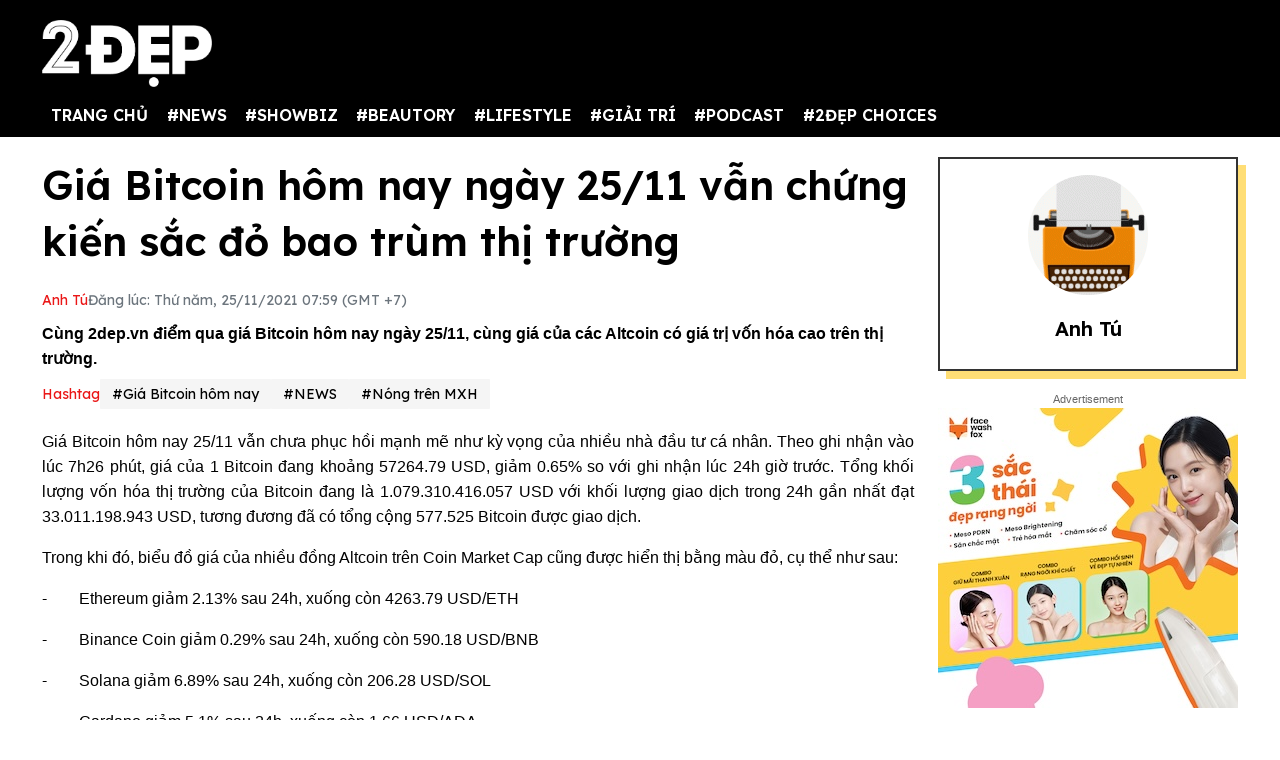

--- FILE ---
content_type: text/html; charset=UTF-8
request_url: https://2dep.vn/gia-bitcoin-hom-nay-ngay-25-11-01130205.html
body_size: 14205
content:
<!DOCTYPE html>
<html lang="vi" xmlns="http://www.w3.org/1999/xhtml">
<head prefix="og: http://ogp.me/ns# fb: http://ogp.me/ns/fb# article: http://ogp.me/ns/article#">
<meta charset="utf-8"/>
<meta http-equiv="Content-Type" content="text/html; charset=utf-8" />
<meta http-equiv="x-ua-compatible" content="ie=edge" />
<meta http-equiv="content-language" itemprop="inLanguage" content="vi"/>
<title>Giá Bitcoin hôm nay ngày 25/11 - Giá Bitcoin USD, ETH</title>
<meta name="robots" content="max-image-preview:large,index,follow,all" />
<meta name="GOOGLEBOT" content="max-image-preview:large,index,follow,all" />
<meta name="viewport" content="width=device-width,initial-scale=1,shrink-to-fit=no">
<meta name="language" content="vietnamese" />
<meta name="copyright" content="Copyright © 2020 by 2dep.vn" />
<meta name="description" content="gia-bitcoin-hom-nay-ngay-25-11" />
<meta name="keywords" content="Giá bitcoin hôm nay ngày 25/11, Giá Altcoin" />
<meta name="news_keywords" content="Giá bitcoin hôm nay ngày 25/11, Giá Altcoin" />
<meta name="theme-color" content="#000">
<meta property="og:site_name" content="2dep.vn" />
<meta property="og:type" content="article" />
<meta property="og:locale" content="vi_VN" />
<meta property="og:title" itemprop="name" content="Giá Bitcoin hôm nay ngày 25/11 vẫn chứng kiến sắc đỏ bao trùm thị trường" />
<meta property="og:url" itemprop="url" content="https://2dep.vn/gia-bitcoin-hom-nay-ngay-25-11-01130205.html" />
<meta property="og:description" content="gia-bitcoin-hom-nay-ngay-25-11" />
<meta property="og:image" itemprop="thumbnailUrl" content="https://media.2dep.vn/upload/anhtu/2021/11/25/gia-bitcoin-hom-nay-ngay-25-11-van-chung-kien-sac-do-bao-trum-thi-truong-social-1637800785.jpg" />
<meta property="og:image:width" content="1200" />
<meta property="og:image:height" content="630" />
<link rel="canonical" href="https://2dep.vn/gia-bitcoin-hom-nay-ngay-25-11-01130205.html" />
<link rel="amphtml" href="https://2dep.vn/amp/gia-bitcoin-hom-nay-ngay-25-11-01130205.html" />
<link rel="shortcut icon" href="https://2dep.vn/favicon.ico" type="image/x-icon">
<link href="https://2dep.vn/apple-touch-icon.png" rel="apple-touch-icon" type="image/png"/>
<link href="https://2dep.vn/res2022/static/css/style.css?20230814v2" rel="stylesheet">
<link href="https://2dep.vn/res2022/static/css/mobile.css?20230814v2" rel="stylesheet">
<link href="https://2dep.vn/res2022/static/css/custom.css?20230830v11" rel="stylesheet">
<meta name="author" content="Anh Tú" />
<script type="application/ld+json">
    {
        "@context": "http://schema.org",
        "@type": "NewsArticle",
        "mainEntityOfPage":{ "@type":"WebPage", "@id":"https://2dep.vn/gia-bitcoin-hom-nay-ngay-25-11-01130205.html" },
        "headline": "Giá Bitcoin hôm nay ngày 25/11 - Giá Bitcoin USD, ETH",
        "description": "gia-bitcoin-hom-nay-ngay-25-11",
        "datePublished": "2021-11-25T07:59:00+07:00",
        "dateModified": "2021-11-25T09:18:12+07:00",
        "author": {
            "@type": "Person",
            "name": "Anh Tú",
            "url": "https://2dep.vn/auth/anh-tu-123.html"
        },
        "publisher": {
            "@type": "Organization",
            "name": "2ĐẸP",
            "logo":{ "@type":"ImageObject", "url":"https://2dep.vn/logo2dep.png", "width":500, "height":112 }
        },
        "image": {
            "@type": "ImageObject",
            "url": "https://media.2dep.vn/upload/anhtu/2021/11/25/gia-bitcoin-hom-nay-ngay-25-11-van-chung-kien-sac-do-bao-trum-thi-truong-1-1637800785.jpg",
            "width": 1200,
            "height": 630
        }
    }
</script>
<script type="application/ld+json">
    {
    "@context": "http://schema.org",
    "@type": "BreadcrumbList",
    "itemListElement":
    [
        {
            "@type": "ListItem",
            "position": 1,
            "item":
            {
              "@id": "https://2dep.vn",
              "name": "Trang chủ"
            }
        },
        {
            "@type": "ListItem",
            "position": 2,
            "item":
            {
              "@id": "https://2dep.vn/song.html",
              "name": "NEWS"
            }
        },
        {
            "@type": "ListItem",
            "position": 3,
            "item":
            {
              "@id": "https://2dep.vn/nhip-dap-cuoc-song.html",
              "name": "Nóng trên MXH"
            }
        }

    ]
    }
</script>
<script type="application/ld+json">
    {
        "@context" : "http://schema.org",
        "@type" : "Organization",
        "name" : "2ĐẸP",
        "url" : "https://2dep.vn",
        "logo":{ "@type":"ImageObject", "url":"https://2dep.vn/logo2dep.png", "width":500, "height":112 }
    }
</script>
<script type="application/ld+json">
{
    "@context" : "http://schema.org",
    "@type" : "WebSite",
    "name" : "2ĐẸP",
    "alternateName" : "Tin tức tổng hợp 24h - Cập nhật tin hot tin online mỗi ngày về thời trang, giải trí, cuộc sống trên 2ĐẸP.",
    "url" : "https://2dep.vn"}
</script>
<script type="application/ld+json">
{
    "@context": "http://schema.org",
    "@type": "Person",
    "name": "2ĐẸP",
    "url": "https://2dep.vn",
    "sameAs": [
        "https://www.facebook.com/2depmagazine",
        "https://twitter.com/2depofficial",
        "https://www.youtube.com/channel/UCr1UgLp_1DaSScAQTO0rinQ"
    ]}
</script>

<meta property="dable:item_id" content="130205">
<meta property="dable:author" content="Anh Tú" />
<meta property="article:section" content="Nóng trên MXH">

    <meta property="article:section2" content="NEWS">

    <link rel="amphtml" href="https://2dep.vn/amp/gia-bitcoin-hom-nay-ngay-25-11-01130205.html" />

<meta property="article:published_time" content="2021-11-25T07:59:00+07:00">
<script async src="https://pagead2.googlesyndication.com/pagead/js/adsbygoogle.js?client=ca-pub-6820740418875472"  crossorigin="anonymous"></script>

<meta name="theme-color" content="#EA1717">
<!-- Global site tag (gtag.js) - Google Analytics -->
<script async src="https://www.googletagmanager.com/gtag/js?id=UA-178761259-1"></script>
<script >
  window.dataLayer = window.dataLayer || [];
  function gtag(){dataLayer.push(arguments);}
  gtag('js', new Date());

  gtag('config', 'UA-178761259-1');
</script>
<!-- Global site tag (gtag.js) - Google Analytics -->
<script async src="https://www.googletagmanager.com/gtag/js?id=G-2C0WJEVB6K"></script>
<script>
  window.dataLayer = window.dataLayer || [];
  function gtag(){dataLayer.push(arguments);}
  gtag('js', new Date());

  gtag('config', 'G-2C0WJEVB6K');
</script>
 <!-- Yandex -->
<meta name="yandex-verification" content="c8c3397c7022a774" />
<meta name="viewport" content="width=device-width, initial-scale=1.0, user-scalable=yes" />
<meta name="facebook-domain-verification" content="rnwiwh62xno3drlhgczr6s3t8ok5ld" />
<meta name="revisit-after" content="1 days"/>

<script async src="https://cdn.unibotscdn.com/ubplayer/player.js"></script>
<meta property="fb:pages" content="198518663634736" />
<meta property="fb:pages" content="115097024532405" />
<meta name="author" content="2Dep.vn" />
<script async data-id="101415840" src="//static.getclicky.com/js"></script>

<!-- Google Tag Manager -->
<script>(function(w,d,s,l,i){w[l]=w[l]||[];w[l].push({'gtm.start':
new Date().getTime(),event:'gtm.js'});var f=d.getElementsByTagName(s)[0],
j=d.createElement(s),dl=l!='dataLayer'?'&l='+l:'';j.async=true;j.src=
'https://www.googletagmanager.com/gtm.js?id='+i+dl;f.parentNode.insertBefore(j,f);
})(window,document,'script','dataLayer','GTM-NZBW3THM');</script>
<!-- End Google Tag Manager -->

<!-- Google Tag Manager (noscript) -->
<noscript><iframe src="https://www.googletagmanager.com/ns.html?id=GTM-NZBW3THM"
height="0" width="0" style="display:none;visibility:hidden"></iframe></noscript>
<!-- End Google Tag Manager (noscript) --><script>
  var arfAsync = arfAsync || [];
</script>
<script id="arf-core-js" onerror="window.admerrorload=true;" src="//media1.admicro.vn/cms/Arf.min.js" async></script>
</head>
<body>
<div class="header-top" style="margin-bottom: 0;">
    <header class="container header">
        <div class="menutop logo-box">
            <a class="mobile-menu-btn" href="https://2dep.vn/xu-huong.html"><img class="d-block" src="https://2dep.vn/res2022/static/images/trending-up.svg" alt="menu-icon" width="20px" height="20px"></a>
                        <a href="https://2dep.vn" class="hide-on-mobile"><img src="https://2dep.vn/res2022/static/images/logo-white.png" alt="Mạng xã hội 2Đẹp" title="Mạng xã hội 2Đẹp" class="logo hide-on-mobile" width="170"></a>
            <a href="https://2dep.vn"><img src="https://2dep.vn/res2022/static/images/logo-white.png" alt="Mạng xã hội 2Đẹp" title="Mạng xã hội 2Đẹp" class="logo logo-mobile" width="72" height="28"></a>
                        <button class="mobile-menu-btn" id="toggleMenu">
                <img class="d-block" src="https://2dep.vn/res2022/static/images/icons/open-menu.svg" alt="menu-icon" width="20px" height="20px">
            </button>
        </div>
    </header>
</div>
<div class="header-top header-top-2">
    <header class="container header">
        <div class="d-flex justify-content-between mobile-menu" id="mobileMenu">
            <div class="menu category">
                <a href="https://2dep.vn">TRANG CHỦ</a>
                                <div class="dropdown-parent">
                    <a href="https://2dep.vn/song.html">#NEWS</a>
                                        <div class="dropdown-content">
                                                <a class="dropdown-item nav-link" href="https://2dep.vn/nhip-dap-cuoc-song.html">Nóng trên MXH</a>
                                                <a class="dropdown-item nav-link" href="https://2dep.vn/tin-tieu-diem.html">Tin tiêu điểm</a>
                                            </div>
                                    </div>
                                <div class="dropdown-parent">
                    <a href="https://2dep.vn/showbiz.html">#SHOWBIZ</a>
                                        <div class="dropdown-content">
                                                <a class="dropdown-item nav-link" href="https://2dep.vn/celebrity.html">Celebrity</a>
                                                <a class="dropdown-item nav-link" href="https://2dep.vn/giai-tri.html">Nhật ký showbiz</a>
                                            </div>
                                    </div>
                                <div class="dropdown-parent">
                    <a href="https://2dep.vn/gu-dep.html">#BEAUTORY</a>
                                        <div class="dropdown-content">
                                                <a class="dropdown-item nav-link" href="https://2dep.vn/make-up-skincare.html">Chăm da họa mặt</a>
                                                <a class="dropdown-item nav-link" href="https://2dep.vn/dep.html">Độ dáng</a>
                                                <a class="dropdown-item nav-link" href="https://2dep.vn/toc.html">Tóc</a>
                                                <a class="dropdown-item nav-link" href="https://2dep.vn/thoi-trang.html">Thời trang</a>
                                                <a class="dropdown-item nav-link" href="https://2dep.vn/beauty-by-season.html">Beauty by season</a>
                                            </div>
                                    </div>
                                <div class="dropdown-parent">
                    <a href="https://2dep.vn/lifestyle.html">#LIFESTYLE</a>
                                        <div class="dropdown-content">
                                                <a class="dropdown-item nav-link" href="https://2dep.vn/nha-hay.html">Sống đẹp sống nhàn</a>
                                                <a class="dropdown-item nav-link" href="https://2dep.vn/nguoi-sanh-an.html">Ăn sung uống sướng</a>
                                                <a class="dropdown-item nav-link" href="https://2dep.vn/du-lich-va-kham-pha.html">Du lịch và khám phá</a>
                                                <a class="dropdown-item nav-link" href="https://2dep.vn/tra-chieu-cung-2-dep.html">Trà chiều cùng 2 Đẹp</a>
                                                <a class="dropdown-item nav-link" href="https://2dep.vn/trang-tri-nha-cua.html">Trang trí nhà cửa</a>
                                                <a class="dropdown-item nav-link" href="https://2dep.vn/tam-su.html">Tâm sự</a>
                                            </div>
                                    </div>
                                <div class="dropdown-parent">
                    <a href="https://2dep.vn/giai-tri.html">#GIẢI TRÍ</a>
                                        <div class="dropdown-content">
                                                <a class="dropdown-item nav-link" href="https://2dep.vn/am-nhac.html">Âm nhạc</a>
                                                <a class="dropdown-item nav-link" href="https://2dep.vn/phim.html">Phim</a>
                                                <a class="dropdown-item nav-link" href="https://2dep.vn/nghe-thuat.html">Nghệ thuật</a>
                                            </div>
                                    </div>
                                <div class="dropdown-parent">
                    <a href="https://2dep.vn/podcast.html">#PODCAST</a>
                                        <div class="dropdown-content">
                                                <a class="dropdown-item nav-link" href="https://2dep.vn/interview.html">Interview</a>
                                                <a class="dropdown-item nav-link" href="https://2dep.vn/video.html">Video</a>
                                            </div>
                                    </div>
                                <div class="dropdown-parent">
                    <a href="https://2dep.vn/thuong-hieu.html">#2ĐẸP CHOICES</a>
                                        <div class="dropdown-content">
                                                <a class="dropdown-item nav-link" href="https://2dep.vn/2dep-pick.html">2Đẹp pick</a>
                                                <a class="dropdown-item nav-link" href="https://2dep.vn/best-beauty-buy.html">Best beauty buy</a>
                                            </div>
                                    </div>
                                <!--<a href="https://2dep.vn/xu-huong.html">Trending</a>-->
            </div>

            <div id="member-area"></div>
        </div>
    </header>
</div>
<div class="ads-position ads-header text-center" data-device="desktop" style="max-height:250px;"></div>
<div class="ads-position ads-header text-center" data-device="mobile" style="max-width:100%; min-height:125px;"></div>
<section class="container page-main">
    <div class="row mt row-modify">
        <div class="col-9">
            <h1 class="text-title text-title-lg mb">Giá Bitcoin hôm nay ngày 25/11 vẫn chứng kiến sắc đỏ bao trùm thị trường</h1>
            <div class="dep-list dep-list-post mb-1">
                                <a href="https://2dep.vn/auth/anh-tu-123.html" data-author="Anh Tu" data-user_id="123" class="text-primary">
                    Anh Tú                </a>
                <span class="text-muted">Đăng lúc: Thứ năm, 25/11/2021 07:59 (GMT +7)</span>
            </div>
            <div class="text-sapo">Cùng 2dep.vn điểm qua giá Bitcoin hôm nay ngày 25/11, cùng giá của các Altcoin có giá trị vốn hóa cao trên thị trường.</div>
                        <div class="ads-position ads-sapo text-center mb mt" data-device="mobile"></div>
                                    <div class="dep-list dep-list-post mb">
                <span class="text-primary">Hashtag</span>
                                    <a href="https://2dep.vn/gia-bitcoin-hom-nay-e988.html" class="tag">#Giá Bitcoin hôm nay</a>
                                <a href="https://2dep.vn/song.html" class="tag">#NEWS</a>                <a href="https://2dep.vn/nhip-dap-cuoc-song.html" class="tag">#Nóng trên MXH</a>
            </div>
                                    <div class="ads-position ads-sapo text-center" data-device="desktop"></div>
                                    <div class="wysiwyg-content" id="content_detail">
                <p style="text-align: justify;">Giá Bitcoin hôm nay 25/11 vẫn chưa phục hồi mạnh mẽ như kỳ vọng của nhiều nhà đầu tư cá nhân. Theo ghi nhận vào lúc 7h26 phút, giá của 1 Bitcoin đang khoảng 57264.79 USD, giảm 0.65% so với ghi nhận lúc 24h giờ trước. Tổng khối lượng vốn hóa thị trường của Bitcoin đang là 1.079.310.416.057 USD với khối lượng giao dịch trong 24h gần nhất đạt 33.011.198.943 USD, tương đương đã có tổng cộng 577.525 Bitcoin được giao dịch.</p>  <p style="text-align: justify;">Trong khi đó, biểu đồ giá của nhiều đồng Altcoin trên Coin Market Cap cũng được hiển thị bằng màu đỏ, cụ thể như sau:</p>  <p style="text-align: justify;">-        Ethereum giảm 2.13% sau 24h, xuống còn 4263.79 USD/ETH</p>  <p style="text-align: justify;">-        Binance Coin giảm 0.29% sau 24h, xuống còn 590.18 USD/BNB</p>  <p style="text-align: justify;">-        Solana giảm 6.89% sau 24h, xuống còn 206.28 USD/SOL</p>  <p style="text-align: justify;">-        Cardano giảm 5.1% sau 24h, xuống còn 1.66 USD/ADA</p>  <p style="text-align: justify;">-        XRP giảm 3.69% sau 24h, xuống còn 1.03 USD/XRP</p>  <p style="text-align: justify;">-        Polkadot giảm 6.33% sau 24h, xuống còn 38.2 USD/DOT</p>  <figure class="expNoEdit" style="width: 100%; aspect-ratio: 2.12"><img loading="lazy" class="lazy_off" src="https://media.2dep.vn/upload/anhtu/2021/11/25/gia-bitcoin-hom-nay-25-11-van-chung-kien-sac-do-bao-trum-thi-truong-1637800430-1.jpg" alt="Giá Bitcoin hôm nay 25/11 vẫn chứng kiến sắc đỏ bao trùm thị trường " title="gia bitcoin hom nay 25 11 van chung kien sac do bao trum thi truong" width="1797" height="847" />  <figcaption>Giá Bitcoin hôm nay 25/11 vẫn chứng kiến sắc đỏ bao trùm thị trường </figcaption>  </figure><div class="ads-position ads-inpage text-center mt mb" data-device="desktop"></div><div class="ads-position ads-inpage text-center mt mb" data-device="mobile"></div>  <p style="text-align: justify;">-        Dogecoin giảm 4.95% sau 24h,  xuống còn 0.2149 USD/DOGE</p>  <p style="text-align: justify;">-        Avalanche giảm 6.19% sau 24h, xuống còn 115.04 USD/AVAX</p>  <p style="text-align: justify;">-        SHIBA INU giảm 10.40% sau 24h,  xuống còn 0.00003815 USD/SHIB</p>  <p style="text-align: justify;">-        Crypto.com Coin giảm 0.50% sau 24h, xuống còn 0.8886 USD/CRO</p>  <p style="text-align: justify;">-        Terra giảm 9.56% sau 24h, xuống còn 38.74 USD/LUNA</p>  <p style="text-align: justify;">-        Litecoin giảm 2.24% sau 24h, xuống còn 211.62 USD/LTC</p>  <figure class="expNoEdit" style="width: 100%; aspect-ratio: 2.27"><img loading="lazy" class="lazy_off" src="https://media.2dep.vn/upload/anhtu/2021/11/25/gia-bitcoin-hom-nay-25-11-van-chung-kien-sac-do-bao-trum-thi-truong-1637800513-1.jpg" alt="Giá Bitcoin hôm nay ngày 25/11 vẫn chứng kiến sắc đỏ bao trùm thị trường - Ảnh 2" title="gia bitcoin hom nay ngay 25 11 van chung kien sac do bao trum thi truong anh 2" width="1793" height="791" />  <figcaption></figcaption>  </figure>  <p style="text-align: justify;">Như vậy trong số 15 Altcoin có giá trị vốn hóa cao nhất thị trường tiền mã hóa, mức giảm giá Altcoin lớn nhất thuộc về SHIBA INU, còn mức giảm giá Altcoin nhỏ nhất thuộc về Binance Coin.</p>            </div>
                        <div class="ads-position ads-bottom-1 text-center mb mt" data-device="mobile"></div>
                                    <div class="action mb mt">
                                
                <div class="fb-share-button" style="background: #1877F2;padding: 9px 5px 10px 9px;display: inline-block;" data-href="https://2dep.vn/gia-bitcoin-hom-nay-ngay-25-11-01130205.html" data-layout="button_count" data-size="large" data-lazy="true"><a href="javascript:;" class="fb-xfbml-parse-ignore" style="color: #fff;font-weight: 500;padding: 0 10px;font-size: 17px;"><svg fill="#ffffff" xmlns="http://www.w3.org/2000/svg" viewBox="0 0 50 50" width="35px" height="35px" style="float: left;margin-top: -4px;margin-bottom: -4px;"><title>Facebook</title><path d="M41,4H9C6.24,4,4,6.24,4,9v32c0,2.76,2.24,5,5,5h32c2.76,0,5-2.24,5-5V9C46,6.24,43.76,4,41,4z M37,19h-2c-2.14,0-3,0.5-3,2 v3h5l-1,5h-4v15h-5V29h-4v-5h4v-3c0-4,2-7,6-7c2.9,0,4,1,4,1V19z"></path></svg> Chia sẻ</a></div>
                <script>
                document.querySelector(".fb-share-button").addEventListener("click", function(event) {
                    event.preventDefault();
                    const link = 'https://www.facebook.com/sharer/sharer.php?u=' + encodeURIComponent("https://2dep.vn/gia-bitcoin-hom-nay-ngay-25-11-01130205.html");
                    window.open(link, '_blank', 'location=yes,height=570,width=520,scrollbars=yes,status=yes');
                });
                </script>
                <div class="sharezalo btnZalo zalo-share-button" data-href="https://2dep.vn/gia-bitcoin-hom-nay-ngay-25-11-01130205.html" data-oaid="3089992609362963104" data-layout="icon-text" data-customize="true" style="display: inline-block;vertical-align: middle;padding: 1px 5px 0;">
                    <a href="javascript:;" class="btn-zalo" onclick="return false;" title="Chia sẻ Zalo">
                        <img src="https://2dep.vn/res2022/static/images/icons/zalo.svg" width="47px" height="47px" alt="Share Zalo">
                    </a>
                </div>
                <a class="btn btn-copy btn-primary" id="copylinkshare" href="javascript:;" onclick="copyURL('https://2dep.vn/cach-lam-dua-gia-ngon-ma-nhanh-de-de-co-them-mon-phu-hap-dan-dua-com-mua-he-01142942.html'); return false;" title="Copy URL">Copy URL</a>
            </div>
                        <div class="dep-box mb mobile-visible">
                <div class="avatar ratio ratio-1by1 mb">
                    <img class="ratio-item" src="https://media.2dep.vn/resize_120x120/upload/quyendo/2022/05/26/anhtu1653552515.png" alt="avatar">
                </div>
                <h5 class="text-title mb-1"><a href="https://2dep.vn/auth/anh-tu-123.html">
                    Anh Tú                </a></h5>
            </div>
            
                                                <div class="ads-position ads-bottom-1 text-center" data-device="desktop"></div>
                        <section id="comments" class="mb mt">
                <h4 class="text-title"><span>Bình luận</span></h4>
                <div class="comment-box">
                    <div class="cmex" data-id="130205" data-numposts="4"></div>
                </div>
            </section>

            
                        <h2 class="text-title mb">Chủ đề mới trên 2Đẹp</h2>
            <div class="row">
                                <div class="col-4 mb-2">
                    <article class="card">
                        <a href="https://2dep.vn/review-tiem-bap-karisma-chi-phi-bao-nhieu-dia-chi-nao-duoc-danh-gia-tot-01146615.html">
                            <div class="ratio ratio-5by3 ">
                                <img class="ratio-item lazy" loading="lazy" src="https://2dep.vn/res2022/static/images/pixel.png" data-src="https://media.2dep.vn/resize_313x188/upload/hang/2026/01/22/review-tiem-bap-karisma-chi-phi-bao-nhieu-dia-chi-nao-duoc-danh-gia-tot-1-1769074820.jpg" alt="Review tiêm BAP Karisma: Chi phí bao nhiêu, địa chỉ nào được đánh giá tốt?">
                            </div>
                        </a>
                        <div class="card-body">
                            <span class="text-category">Nhi Nguyen</span>
                            <h3 class="text-title">
                                <a href="https://2dep.vn/review-tiem-bap-karisma-chi-phi-bao-nhieu-dia-chi-nao-duoc-danh-gia-tot-01146615.html" class="text-reset">Review tiêm BAP Karisma: Chi phí bao nhiêu, địa chỉ nào được đánh giá tốt?</a>
                            </h3>
                        </div>
                    </article>
                </div>
                                <div class="col-4 mb-2">
                    <article class="card">
                        <a href="https://2dep.vn/face-wash-fox-chuoi-spa-lam-dep-lon-nhat-viet-nam-voi-hon-50-cua-hang-01146607.html">
                            <div class="ratio ratio-5by3 ">
                                <img class="ratio-item lazy" loading="lazy" src="https://2dep.vn/res2022/static/images/pixel.png" data-src="https://media.2dep.vn/resize_313x188/upload/steven/2025/08/29/face-wash-fox-chuoi-spa-lam-dep-lon-nhat-viet-nam-voi-hon-50-cua-hang-1-1756450229.jpg" alt="Face Wash Fox – Chuỗi spa làm đẹp lớn nhất Việt Nam với hơn 50 cửa hàng">
                            </div>
                        </a>
                        <div class="card-body">
                            <span class="text-category">Fox</span>
                            <h3 class="text-title">
                                <a href="https://2dep.vn/face-wash-fox-chuoi-spa-lam-dep-lon-nhat-viet-nam-voi-hon-50-cua-hang-01146607.html" class="text-reset">Face Wash Fox – Chuỗi spa làm đẹp lớn nhất Việt Nam với hơn 50 cửa hàng</a>
                            </h3>
                        </div>
                    </article>
                </div>
                                <div class="col-4 mb-2">
                    <article class="card">
                        <a href="https://2dep.vn/doanh-nghiep-nen-chon-goi-google-workspace-nao-tu-van-chuyen-sau-tu-adtimi-01146596.html">
                            <div class="ratio ratio-5by3 ">
                                <img class="ratio-item lazy" loading="lazy" src="https://2dep.vn/res2022/static/images/pixel.png" data-src="https://media.2dep.vn/resize_313x188/upload/hang/2025/05/22/doanh-nghiep-nen-chon-goi-google-workspace-nao-tu-van-chuyen-sau-tu-adtimin-1-1747909173.jpg" alt="Doanh nghiệp nên chọn gói Google Workspace nào? Tư vấn chuyên sâu từ Adtimin">
                            </div>
                        </a>
                        <div class="card-body">
                            <span class="text-category">Nhi Nguyen</span>
                            <h3 class="text-title">
                                <a href="https://2dep.vn/doanh-nghiep-nen-chon-goi-google-workspace-nao-tu-van-chuyen-sau-tu-adtimi-01146596.html" class="text-reset">Doanh nghiệp nên chọn gói Google Workspace nào? Tư vấn chuyên sâu từ Adtimin</a>
                            </h3>
                        </div>
                    </article>
                </div>
                                <div class="col-4 mb-2">
                    <article class="card">
                        <a href="https://2dep.vn/phuong-phap-dieu-tri-bong-mat-quang-tham-hieu-qua-tu-chuyen-gia-01146595.html">
                            <div class="ratio ratio-5by3 ">
                                <img class="ratio-item lazy" loading="lazy" src="https://2dep.vn/res2022/static/images/pixel.png" data-src="https://media.2dep.vn/resize_313x188/upload/hang/2025/03/28/phuong-phap-dieu-tri-bong-mat-quang-tham-hieu-qua-tu-chuyen-gia-1-1743145528.jpg" alt="Phương pháp điều trị bọng mắt, quầng thâm hiệu quả từ chuyên gia ">
                            </div>
                        </a>
                        <div class="card-body">
                            <span class="text-category">Nhi Nguyen</span>
                            <h3 class="text-title">
                                <a href="https://2dep.vn/phuong-phap-dieu-tri-bong-mat-quang-tham-hieu-qua-tu-chuyen-gia-01146595.html" class="text-reset">Phương pháp điều trị bọng mắt, quầng thâm hiệu quả từ chuyên gia </a>
                            </h3>
                        </div>
                    </article>
                </div>
                                <div class="col-4 mb-2">
                    <article class="card">
                        <a href="https://2dep.vn/miss-earth-vietnam-ceo-vo-thi-ngoc-dung-nguon-cam-hung-cho-phu-nu-01146594.html">
                            <div class="ratio ratio-5by3 ">
                                <img class="ratio-item lazy" loading="lazy" src="https://2dep.vn/res2022/static/images/pixel.png" data-src="https://media.2dep.vn/resize_313x188/upload/hang/2025/03/26/miss-earth-vietnam-ceo-vo-thi-ngoc-dung-nguon-cam-hung-cho-phu-nu-yeu-the-thao-1-1742959959.jpg" alt="Miss Earth Vietnam & CEO Võ Thị Ngọc Dung: Nguồn Cảm Hứng Cho Phụ Nữ Yêu Thể Thao">
                            </div>
                        </a>
                        <div class="card-body">
                            <span class="text-category">Nhi Nguyen</span>
                            <h3 class="text-title">
                                <a href="https://2dep.vn/miss-earth-vietnam-ceo-vo-thi-ngoc-dung-nguon-cam-hung-cho-phu-nu-01146594.html" class="text-reset">Miss Earth Vietnam & CEO Võ Thị Ngọc Dung: Nguồn Cảm Hứng Cho Phụ Nữ Yêu Thể Thao</a>
                            </h3>
                        </div>
                    </article>
                </div>
                                <div class="col-4 mb-2">
                    <article class="card">
                        <a href="https://2dep.vn/bk8-news-la-nha-tai-tro-moi-cua-doi-dua-xe-gresini-racing-motogp-01146593.html">
                            <div class="ratio ratio-5by3 ">
                                <img class="ratio-item lazy" loading="lazy" src="https://2dep.vn/res2022/static/images/pixel.png" data-src="https://media.2dep.vn/resize_313x188/upload/hang/2025/03/12/bk8-news-la-nha-tai-tro-moi-cua-doi-dua-xe-gresini-racing-motogp-trong-2-mua-giai-2025-va-2026-1-1741797182.jpg" alt="BK8 News là nhà tài trợ mới của Đội đua xe Gresini Racing MotoGP trong 2 mùa giải 2025 và 2026">
                            </div>
                        </a>
                        <div class="card-body">
                            <span class="text-category">Nhi Nguyen</span>
                            <h3 class="text-title">
                                <a href="https://2dep.vn/bk8-news-la-nha-tai-tro-moi-cua-doi-dua-xe-gresini-racing-motogp-01146593.html" class="text-reset">BK8 News là nhà tài trợ mới của Đội đua xe Gresini Racing MotoGP trong 2 mùa giải 2025 và 2026</a>
                            </h3>
                        </div>
                    </article>
                </div>
                                <div class="col-4 mb-2">
                    <article class="card">
                        <a href="https://2dep.vn/discover-the-allure-of-unique-white-outfits-women-adore-01146591.html">
                            <div class="ratio ratio-5by3 ">
                                <img class="ratio-item lazy" loading="lazy" src="https://2dep.vn/res2022/static/images/pixel.png" data-src="https://media.2dep.vn/resize_313x188//upload/system/2025/02/28/mha65pue4kki4aonouk0qexksxnhpesikrsm7qsh-145004.jpg" alt="Discover the Allure of Unique White Outfits Women Adore">
                            </div>
                        </a>
                        <div class="card-body">
                            <span class="text-category">2Đẹp</span>
                            <h3 class="text-title">
                                <a href="https://2dep.vn/discover-the-allure-of-unique-white-outfits-women-adore-01146591.html" class="text-reset">Discover the Allure of Unique White Outfits Women Adore</a>
                            </h3>
                        </div>
                    </article>
                </div>
                                <div class="col-4 mb-2">
                    <article class="card">
                        <a href="https://2dep.vn/bo-suu-tap-vong-bac-nam-an-tuong-tao-dau-an-ca-nhan-01146590.html">
                            <div class="ratio ratio-5by3 ">
                                <img class="ratio-item lazy" loading="lazy" src="https://2dep.vn/res2022/static/images/pixel.png" data-src="https://media.2dep.vn/resize_313x188/upload/hang/2025/01/16/bo-suu-tap-vong-bac-nam-an-tuong-tao-dau-an-ca-nhan-1-1737037412.jpg" alt="Bộ Sưu Tập Vòng Bạc Nam Ấn Tượng, Tạo Dấu Ấn Cá Nhân">
                            </div>
                        </a>
                        <div class="card-body">
                            <span class="text-category">vuthive</span>
                            <h3 class="text-title">
                                <a href="https://2dep.vn/bo-suu-tap-vong-bac-nam-an-tuong-tao-dau-an-ca-nhan-01146590.html" class="text-reset">Bộ Sưu Tập Vòng Bạc Nam Ấn Tượng, Tạo Dấu Ấn Cá Nhân</a>
                            </h3>
                        </div>
                    </article>
                </div>
                                <div class="col-4 mb-2">
                    <article class="card">
                        <a href="https://2dep.vn/hanh-trinh-kham-pha-ve-dep-tiem-an-cua-viet-nam-01146587.html">
                            <div class="ratio ratio-5by3 ">
                                <img class="ratio-item lazy" loading="lazy" src="https://2dep.vn/res2022/static/images/pixel.png" data-src="https://media.2dep.vn/resize_313x188//upload/system/2024/12/11/post17338987057-134003.jpg" alt="Hành trình khám phá vẻ đẹp tiềm ẩn của Việt Nam">
                            </div>
                        </a>
                        <div class="card-body">
                            <span class="text-category">2Đẹp</span>
                            <h3 class="text-title">
                                <a href="https://2dep.vn/hanh-trinh-kham-pha-ve-dep-tiem-an-cua-viet-nam-01146587.html" class="text-reset">Hành trình khám phá vẻ đẹp tiềm ẩn của Việt Nam</a>
                            </h3>
                        </div>
                    </article>
                </div>
                            </div>
                    </div>

        <div class="col-3">
                        <div class="dep-box mb hide-on-mobile">
                <div class="avatar ratio ratio-1by1 mb">
                    <img class="ratio-item" src="https://media.2dep.vn/resize_120x120/upload/quyendo/2022/05/26/anhtu1653552515.png" alt="avatar">
                </div>
                <h5 class="text-title mb-1"><a href="https://2dep.vn/auth/anh-tu-123.html">Anh Tú</a></h5>
            </div>
                                    <div class="ads-position ads-right-1 text-center" data-device="desktop"></div>
                                    <h2 class="text-title text-title-heading mb mt">News feed</h2>
            <div class="list-post">
                                <article class="card mb">
                    <a href="https://2dep.vn/nice-bag-dia-chi-cung-cap-giay-lv-chat-luong-cao-uy-tin-01146532.html">
                        <div class="ratio ratio-5by3 ">
                            <img class="ratio-item lazy" loading="lazy" src="https://2dep.vn/res2022/static/images/pixel.png" data-src="https://media.2dep.vn/resize_313x188/upload/hang/2024/11/14/nice-bag-dia-chi-cung-cap-giay-lv-chat-luong-cao-uy-tin-1-1731559998.jpg" alt="Nice bag - Địa chỉ cung cấp giày lv chất lượng cao, uy tín ">
                        </div>
                    </a>
                    <div class="card-body">
                        <a href="https://2dep.vn/song.html" class="text-category">#NEWS</a>
                        <h3 class="text-title">
                            <a href="https://2dep.vn/nice-bag-dia-chi-cung-cap-giay-lv-chat-luong-cao-uy-tin-01146532.html" class="text-reset">Nice bag - Địa chỉ cung cấp giày lv chất lượng cao, uy tín </a>
                        </h3>
                    </div>
                </article>
                                <article class="card mb">
                    <a href="https://2dep.vn/bi-quyet-chon-dia-chi-ban-sim-so-dep-online-uy-tin-de-khong-tien-mat-tat-mang-01146503.html">
                        <div class="ratio ratio-5by3 ">
                            <img class="ratio-item lazy" loading="lazy" src="https://2dep.vn/res2022/static/images/pixel.png" data-src="https://media.2dep.vn/resize_313x188/upload/hang/2024/11/01/bi-quyet-chon-dia-chi-ban-sim-so-dep-online-uy-tin-de-khong-tien-mat-tat-mang-1-1730436950.jpg" alt="Bí quyết chọn địa chỉ bán sim số đẹp online uy tín để không 'tiền mất tật mang'">
                        </div>
                    </a>
                    <div class="card-body">
                        <a href="https://2dep.vn/song.html" class="text-category">#NEWS</a>
                        <h3 class="text-title">
                            <a href="https://2dep.vn/bi-quyet-chon-dia-chi-ban-sim-so-dep-online-uy-tin-de-khong-tien-mat-tat-mang-01146503.html" class="text-reset">Bí quyết chọn địa chỉ bán sim số đẹp online uy tín để không "tiền mất tật mang"</a>
                        </h3>
                    </div>
                </article>
                                <article class="card mb">
                    <a href="https://2dep.vn/thanh-draw-len-tieng-dinh-chinh-ve-tran-beef-gan-day-nhat-cua-minh-voi-16-typh-01146090.html">
                        <div class="ratio ratio-5by3 ">
                            <img class="ratio-item lazy" loading="lazy" src="https://2dep.vn/res2022/static/images/pixel.png" data-src="https://media.2dep.vn/resize_313x188/upload/phuongmai/2024/07/10/thanh-draw-len-tieng-dinh-chinh-ve-tran-beef-gan-day-nhat-cua-minh-voi-typh-16-1-1720586787.jpg" alt="THÀNH DRAW LÊN TIẾNG ĐÍNH CHÍNH VỀ TRẬN BEEF GẦN ĐÂY NHẤT CỦA MÌNH VỚI TYPH 16">
                        </div>
                    </a>
                    <div class="card-body">
                        <a href="https://2dep.vn/song.html" class="text-category">#NEWS</a>
                        <h3 class="text-title">
                            <a href="https://2dep.vn/thanh-draw-len-tieng-dinh-chinh-ve-tran-beef-gan-day-nhat-cua-minh-voi-16-typh-01146090.html" class="text-reset">THÀNH DRAW LÊN TIẾNG ĐÍNH CHÍNH VỀ TRẬN BEEF GẦN ĐÂY NHẤT CỦA MÌNH VỚI TYPH 16</a>
                        </h3>
                    </div>
                </article>
                                <article class="card mb">
                    <a href="https://2dep.vn/anh-trai-dai-chien-cuoc-dua-gianh-vi-the-chuong-trinh-hot-hit-nhat-2024-01146086.html">
                        <div class="ratio ratio-5by3 ">
                            <img class="ratio-item lazy" loading="lazy" src="https://2dep.vn/res2022/static/images/pixel.png" data-src="https://media.2dep.vn/resize_313x188/upload/phuongmai/2024/07/06/anh-trai-dai-chien-cuoc-dua-gianh-vi-the-chuong-trinh-hot-hit-nhat-2024-1-1720245424.png" alt="ANH TRAI ĐẠI CHIẾN: CUỘC ĐUA GIÀNH VỊ THẾ CHƯƠNG TRÌNH 'HOT HIT' NHẤT 2024">
                        </div>
                    </a>
                    <div class="card-body">
                        <a href="https://2dep.vn/song.html" class="text-category">#NEWS</a>
                        <h3 class="text-title">
                            <a href="https://2dep.vn/anh-trai-dai-chien-cuoc-dua-gianh-vi-the-chuong-trinh-hot-hit-nhat-2024-01146086.html" class="text-reset">ANH TRAI ĐẠI CHIẾN: CUỘC ĐUA GIÀNH VỊ THẾ CHƯƠNG TRÌNH "HOT HIT" NHẤT 2024</a>
                        </h3>
                    </div>
                </article>
                                <article class="card mb">
                    <a href="https://2dep.vn/tom-tat-toan-bo-su-viec-chau-bui-bi-quay-len-01146078.html">
                        <div class="ratio ratio-5by3 ">
                            <img class="ratio-item lazy" loading="lazy" src="https://2dep.vn/res2022/static/images/pixel.png" data-src="https://media.2dep.vn/resize_313x188/upload/phuongmai/2024/06/26/tom-tat-toan-bo-su-viec-chau-bui-bi-quay-len-1-1719396317.jpg" alt="TÓM TẮT TOÀN BỘ SỰ VIỆC CHÂU BÙI BỊ QUAY LÉN">
                        </div>
                    </a>
                    <div class="card-body">
                        <a href="https://2dep.vn/nhip-dap-cuoc-song.html" class="text-category">#Nóng trên MXH</a>
                        <h3 class="text-title">
                            <a href="https://2dep.vn/tom-tat-toan-bo-su-viec-chau-bui-bi-quay-len-01146078.html" class="text-reset">TÓM TẮT TOÀN BỘ SỰ VIỆC CHÂU BÙI BỊ QUAY LÉN</a>
                        </h3>
                    </div>
                </article>
                            </div>
                                    <div class="ads-position ads-right-2 text-center" data-device="desktop"></div>
                                    <h2 class="text-title text-title-heading mb mt">Recommend</h2>
                        <div class="row row-fixed card-row mt">
                <div class="col-4">
                    <a href="https://2dep.vn/review-tiem-bap-karisma-chi-phi-bao-nhieu-dia-chi-nao-duoc-danh-gia-tot-01146615.html">
                        <div class="ratio ratio-13by10">
                            <img class="ratio-item lazy" loading="lazy" src="https://2dep.vn/res2022/static/images/pixel.png" data-src="https://media.2dep.vn/resize_105x137/upload/hang/2026/01/22/review-tiem-bap-karisma-chi-phi-bao-nhieu-dia-chi-nao-duoc-danh-gia-tot-2-1769074820.jpg" alt="Review tiêm BAP Karisma: Chi phí bao nhiêu, địa chỉ nào được đánh giá tốt?">
                        </div>
                    </a>
                </div>
                <div class="col-8">
                    <div class="card-body card-body-sm">
                        <span class="text-category">Nhi Nguyen</span>
                        <h3 class="text-title text-title-xs">
                            <a href="https://2dep.vn/review-tiem-bap-karisma-chi-phi-bao-nhieu-dia-chi-nao-duoc-danh-gia-tot-01146615.html" class="text-reset">Review tiêm BAP Karisma: Chi phí bao nhiêu, địa chỉ nào được đánh giá tốt?</a>
                        </h3>
                    </div>
                </div>
            </div>
                                    <div class="ads-position ads-right-3 text-center" data-device="desktop"></div>
            <div class="ads-position ads-right-4 text-center" data-device="desktop"></div>
                        
            
<!--TEXTLINK BOX-->
<!--DATA GET FROM TEXTLINK REDIS 104--><!--TEXTLINK BOX-->        </div>
    </div>
</section>
<div class="ads-position ads-footer text-center" data-device="desktop"></div>
<div class="ads-position ads-footer text-center" data-device="mobile" style="height: 102px;"></div>
<div class="footer-bottom">
    <footer class="container footer">
        <div class="row">
            <div class="col-3">
                <div class="logo-box-footer">
                    <img class="lazy" loading="lazy" src="https://2dep.vn/res2022/static/images/pixel.png" data-src="https://2dep.vn/res2022/static/images/logo-white.png" alt="logo" width="170" height="67">
                </div>
            </div>
            <div class="col-5">
                <div class="text-white small">
                    Công ty cổ phần Art App<br>
                    Giấy phép thiết lập MXH số 267/GP-BTTTT, Ký ngày 26/05/2022<br>
                    Địa chỉ Hà Nội: Tầng 04, Tòa nhà Star, Lô D32 KĐT Cầu Giấy, Đường Dương Đình Nghệ, Yên Hòa, Cầu Giấy, Hà Nội.<br>
                    Địa chỉ TP HCM: Lầu 6, số 24 Bạch Đằng, Phường 2, Quận Tân Bình, Thành phố Hồ Chí Minh, Việt Nam<br>
                    Điện thoại: 0868021912<br>
                    Email: <a href="/cdn-cgi/l/email-protection" class="__cf_email__" data-cfemail="e28e8b878c8a87a2d0868792cc948c">[email&#160;protected]</a><br>
                    Người chịu trách nhiệm chính: Nguyễn Xuân Nghĩa <br>
                    © 2Đẹp 2022 . All Rights Reserved.
                </div>
            </div>
            <div class="col-4">
                <p>
                    <a href="https://2dep.vn/thoa-thuan-cung-cap-va-su-dung-dich-vu-mang-xa-hoi-01111298.html" target="_blank">Điều khoản sử dụng</a>
                </p>
                <p>
                    <a href="https://2dep.vn/chinh-sach-bao-mat-01139096.html" target="_blank">Chính sách riêng tư</a>
                </p>
                <p>Kết nối với chúng tôi</p>
                <div class="dep-list">
                    <a href="https://www.facebook.com/2depmagazine" rel="nofollow noopener" target="_blank">
                        <svg fill="#ffffff" xmlns="http://www.w3.org/2000/svg" viewBox="0 0 50 50" width="35px" height="35px">
                            <title>Facebook</title>
                            <path d="M41,4H9C6.24,4,4,6.24,4,9v32c0,2.76,2.24,5,5,5h32c2.76,0,5-2.24,5-5V9C46,6.24,43.76,4,41,4z M37,19h-2c-2.14,0-3,0.5-3,2 v3h5l-1,5h-4v15h-5V29h-4v-5h4v-3c0-4,2-7,6-7c2.9,0,4,1,4,1V19z"></path>
                        </svg>
                    </a>
                    <a href="https://www.tiktok.com/@2dep.official" rel="nofollow noopener" target="_blank">
                        <svg fill="#ffffff" xmlns="http://www.w3.org/2000/svg" viewBox="0 0 50 50" width="35px" height="35px">
                            <title>Tiktok</title>
                            <path d="M41,4H9C6.243,4,4,6.243,4,9v32c0,2.757,2.243,5,5,5h32c2.757,0,5-2.243,5-5V9C46,6.243,43.757,4,41,4z M37.006,22.323 c-0.227,0.021-0.457,0.035-0.69,0.035c-2.623,0-4.928-1.349-6.269-3.388c0,5.349,0,11.435,0,11.537c0,4.709-3.818,8.527-8.527,8.527 s-8.527-3.818-8.527-8.527s3.818-8.527,8.527-8.527c0.178,0,0.352,0.016,0.527,0.027v4.202c-0.175-0.021-0.347-0.053-0.527-0.053 c-2.404,0-4.352,1.948-4.352,4.352s1.948,4.352,4.352,4.352s4.527-1.894,4.527-4.298c0-0.095,0.042-19.594,0.042-19.594h4.016 c0.378,3.591,3.277,6.425,6.901,6.685V22.323z"></path>
                        </svg>
                    </a>
                    <a href="https://twitter.com/2depofficial" rel="nofollow noopener" target="_blank">
                        <svg fill="#ffffff" xmlns="http://www.w3.org/2000/svg" width="30" height="30" viewBox="0 0 24 24">
                            <title>Twitter</title>
                            <path d="M19 0h-14c-2.761 0-5 2.239-5 5v14c0 2.761 2.239 5 5 5h14c2.762 0 5-2.239 5-5v-14c0-2.761-2.238-5-5-5zm-.139 9.237c.209 4.617-3.234 9.765-9.33 9.765-1.854 0-3.579-.543-5.032-1.475 1.742.205 3.48-.278 4.86-1.359-1.437-.027-2.649-.976-3.066-2.28.515.098 1.021.069 1.482-.056-1.579-.317-2.668-1.739-2.633-3.26.442.246.949.394 1.486.411-1.461-.977-1.875-2.907-1.016-4.383 1.619 1.986 4.038 3.293 6.766 3.43-.479-2.053 1.08-4.03 3.199-4.03.943 0 1.797.398 2.395 1.037.748-.147 1.451-.42 2.086-.796-.246.767-.766 1.41-1.443 1.816.664-.08 1.297-.256 1.885-.517-.439.656-.996 1.234-1.639 1.697z"></path>
                        </svg>
                    </a>
                    <a href="https://www.youtube.com/channel/UCr1UgLp_1DaSScAQTO0rinQ" rel="nofollow noopener" target="_blank">
                        <svg fill="#ffffff" xmlns="http://www.w3.org/2000/svg" viewBox="0 0 64 64" width="40px" height="40px">
                            <title>Youtube</title>
                            <path d="M 16 8 C 11.582 8 8 11.582 8 16 L 8 48 C 8 52.418 11.582 56 16 56 L 48 56 C 52.418 56 56 52.418 56 48 L 56 16 C 56 11.582 52.418 8 48 8 L 16 8 z M 21.199219 14 L 23.402344 14.001953 L 24.826172 20.855469 L 24.964844 20.855469 L 26.318359 14.001953 L 28.544922 14.001953 L 26 23.472656 L 26 28.400391 L 23.8125 28.400391 L 23.808594 23.738281 L 21.199219 14 z M 31.472656 17.449219 C 32.282656 17.449219 32.941031 17.700078 33.457031 18.205078 C 33.972031 18.707078 34.232422 19.358344 34.232422 20.152344 L 34.236328 25.533203 C 34.236328 26.423203 33.985469 27.125719 33.480469 27.636719 C 32.975469 28.145719 32.281578 28.398438 31.392578 28.398438 C 30.535578 28.398438 29.854891 28.133328 29.337891 27.611328 C 28.823891 27.089328 28.569359 26.384 28.568359 25.5 L 28.564453 20.095703 L 28.566406 20.097656 C 28.566406 19.291656 28.830469 18.647875 29.355469 18.171875 C 29.879469 17.692875 30.584656 17.450219 31.472656 17.449219 z M 35.931641 17.599609 L 37.914062 17.599609 L 37.919922 25.789062 C 37.919922 26.034063 37.962875 26.215125 38.046875 26.328125 C 38.125875 26.436125 38.267219 26.496094 38.449219 26.496094 C 38.598219 26.496094 38.783953 26.422437 39.001953 26.273438 C 39.227953 26.127437 39.431234 25.936984 39.615234 25.708984 L 39.613281 17.599609 L 41.599609 17.599609 L 41.599609 28.400391 L 39.890625 28.400391 L 39.617188 27.080078 C 39.251188 27.510078 38.872609 27.836594 38.474609 28.058594 C 38.080609 28.281594 37.696219 28.400391 37.324219 28.400391 C 36.863219 28.400391 36.519156 28.242734 36.285156 27.927734 C 36.051156 27.616734 35.935547 27.146578 35.935547 26.517578 L 35.931641 17.599609 z M 31.382812 19.255859 C 31.143812 19.255859 30.948828 19.327797 30.798828 19.466797 C 30.649828 19.606797 30.576172 19.791578 30.576172 20.017578 L 30.578125 25.695312 C 30.578125 25.977313 30.646969 26.203375 30.792969 26.359375 C 30.930969 26.513375 31.127719 26.591797 31.386719 26.591797 C 31.651719 26.591797 31.859625 26.511609 32.015625 26.349609 C 32.170625 26.194609 32.25 25.972359 32.25 25.693359 L 32.246094 20.017578 C 32.246094 19.791578 32.163859 19.607797 32.005859 19.466797 C 31.848859 19.327797 31.639813 19.255859 31.382812 19.255859 z M 32 31 C 32 31 42.468484 31.000406 44.771484 31.566406 C 46.042484 31.878406 47.044766 32.799797 47.384766 33.966797 C 48.000766 36.084797 48 40.5 48 40.5 C 48 40.5 47.999812 44.91525 47.382812 47.03125 C 47.042812 48.20025 46.042484 49.119641 44.771484 49.431641 C 42.468484 49.999641 32 50 32 50 C 32 50 21.531516 49.999594 19.228516 49.433594 C 17.957516 49.121594 16.955234 48.200203 16.615234 47.033203 C 15.999234 44.915203 16 40.5 16 40.5 C 16 40.5 16.000187 36.08475 16.617188 33.96875 C 16.957187 32.80075 17.957516 31.880359 19.228516 31.568359 C 21.530516 31.000359 32 31 32 31 z M 18.800781 33.199219 L 18.800781 35.185547 L 20.800781 35.185547 L 20.800781 47.599609 L 22.800781 47.599609 L 22.800781 35.185547 L 24.800781 35.185547 L 24.800781 33.199219 L 18.800781 33.199219 z M 32 33.199219 L 32 47.599609 L 33.800781 47.599609 L 34 46.359375 C 34.63 47.133375 35.450141 47.599609 36.119141 47.599609 C 36.879141 47.599609 37.529297 47.202734 37.779297 46.427734 C 37.899297 46.009734 37.988047 45.623047 37.998047 44.748047 L 37.998047 39.535156 C 37.999047 38.552156 37.870234 37.808625 37.740234 37.390625 C 37.490234 36.615625 36.879141 36.188734 36.119141 36.177734 C 35.149141 36.167734 34.75 36.675828 34 37.548828 L 34 33.199219 L 32 33.199219 z M 24.800781 36.199219 L 24.800781 45.310547 C 24.800781 46.024547 24.899297 46.500406 25.029297 46.816406 C 25.249297 47.323406 25.699844 47.599609 26.339844 47.599609 C 27.070844 47.599609 28.010781 47.095188 28.800781 46.242188 L 29 47.599609 L 30.800781 47.599609 L 30.800781 36.199219 L 28.800781 36.199219 L 28.800781 44.892578 C 28.360781 45.468578 27.720312 45.904297 27.320312 45.904297 C 27.060313 45.904297 26.850781 45.795812 26.800781 45.507812 L 26.800781 36.199219 L 24.800781 36.199219 z M 42.230469 36.201172 C 41.220469 36.201172 40.439141 36.518281 39.869141 37.113281 C 39.439141 37.549281 39.199219 38.263312 39.199219 39.195312 L 39.199219 44.707031 C 39.199219 45.629031 39.470625 46.283938 39.890625 46.710938 C 40.460625 47.304938 41.239297 47.601562 42.279297 47.601562 C 43.309297 47.601562 44.120156 47.295156 44.660156 46.660156 C 44.900156 46.383156 45.060859 46.06575 45.130859 45.71875 C 45.140859 45.56075 45.199219 45.134906 45.199219 44.628906 L 43.199219 44.628906 L 43.199219 45.421875 C 43.199219 45.877875 42.749219 46.253906 42.199219 46.253906 C 41.649219 46.253906 41.199219 45.877875 41.199219 45.421875 L 41.199219 42.396484 L 45.199219 42.396484 L 45.199219 39.154297 C 45.199219 38.222297 44.970547 37.549281 44.560547 37.113281 C 44.010547 36.518281 43.220469 36.201172 42.230469 36.201172 z M 42.199219 37.636719 C 42.749219 37.636719 43.199219 38.004703 43.199219 38.470703 L 43.199219 41.017578 L 41.199219 41.017578 L 41.199219 38.470703 C 41.199219 38.004703 41.649219 37.636719 42.199219 37.636719 z M 35.220703 37.917969 C 35.760703 37.917969 36 38.245109 36 39.287109 L 36 44.492188 C 36 45.535187 35.760703 45.892578 35.220703 45.892578 C 34.910703 45.892578 34.32 45.683234 34 45.365234 L 34 38.542969 C 34.32 38.224969 34.910703 37.917969 35.220703 37.917969 z"></path>
                        </svg>
                    </a>
                    <a href="https://news.google.com/publications/CAAqBwgKMKmwoQswwbq5Aw" rel="nofollow noopener" target="_blank">
                        <svg fill="#ffffff" xmlns="http://www.w3.org/2000/svg" width="32" viewBox="0 0 375 374.999991" height="32" style="border-radius: 8px;">
                            <title>Google News</title>
                            <g>
                                <path d="M 344.105469 366.273438 L 32.230469 366.273438 C 19.386719 366.273438 8.917969 355.808594 8.917969 342.960938 L 8.917969 31.085938 C 8.917969 18.242188 19.386719 7.773438 32.230469 7.773438 L 344.105469 7.773438 C 356.949219 7.773438 367.417969 18.242188 367.417969 31.085938 L 367.417969 342.960938 C 367.417969 355.808594 356.949219 366.273438 344.105469 366.273438 " fill="#ffffff"></path>
                            </g>
                            <g transform="translate(50,50)">
                                <svg role="img" viewBox="0 0 24 24" xmlns="http://www.w3.org/2000/svg" id="IconChangeColor" height="280" width="280">
                                    <path d="M21.2666 21.2a.6141.6141 0 0 1-.6128.6128H3.3446a.614.614 0 0 1-.6128-.6128V8.1153a.6141.6141 0 0 1 .6128-.6128h17.3091a.6141.6141 0 0 1 .6128.6128V21.2zm-3.0315-3.4196v-1.1957a.0803.0803 0 0 0-.0803-.0803h-5.3725v1.3619h5.3725a.0817.0817 0 0 0 .0804-.083l-.0001-.0029zm.8171-2.5875v-1.2012a.0803.0803 0 0 0-.079-.0817h-6.191v1.3619h6.1896a.079.079 0 0 0 .0804-.0776v-.0041.0027zm-.8171-2.5875v-1.2066a.0803.0803 0 0 0-.0803-.0803h-5.3725v1.3619h5.3725a.0816.0816 0 0 0 .0803-.079v.004zM8.1492 14.0448v1.2257h1.7704c-.1457.749-.8049 1.2924-1.7704 1.2924-1.0906-.0405-1.9418-.9574-1.9013-2.048.0384-1.0338.8676-1.8629 1.9013-1.9013a1.77 1.77 0 0 1 1.2529.4903l.9342-.9329a3.1405 3.1405 0 0 0-2.1871-.8525c-1.8051 0-3.2684 1.4633-3.2684 3.2684 0 1.8051 1.4633 3.2684 3.2684 3.2684 1.8889 0 3.1323-1.3278 3.1323-3.1976a3.941 3.941 0 0 0-.0518-.6183l-3.0805.0054zM2.2701 7.6537a.6156.6156 0 0 1 .6128-.6128h12.1545l-1.2692-3.4904a.5952.5952 0 0 0-.7436-.3827L.3676 7.7749a.5938.5938 0 0 0-.3228.7749l2.2253 6.112V7.6537za.6156.6156 0 0 1 .6128-.6128h12.1545l-1.2692-3.4904a.5952.5952 0 0 0-.7436-.3827L.3676 7.7749a.5938.5938 0 0 0-.3228.7749l2.2253 6.112V7.6537zm21.3116-.3105l-8.803-2.3683.7517 2.0659h5.5836a.6141.6141 0 0 1 .6128.6128v8.7948l2.2471-8.3659a.5923.5923 0 0 0-.3922-.7393zm-4.4955-1.6738V2.7946a.6101.6101 0 0 0-.6115-.6074H5.5236a.6101.6101 0 0 0-.6156.6046v2.8368l8.3904-3.0519a.5937.5937 0 0 1 .7422.3895l.5447 1.498 4.5009 1.2052z" id="mainIconPathAttribute" fill="#000000"></path>
                                </svg>
                            </g>
                        </svg>
                    </a>
                </div>
                <div class="dep-list  mt">
                    <a class="icon_rss" href="https://2dep.vn/rss.html"> RSS&nbsp;<img class="lazy" loading="lazy" src="https://2dep.vn/res2022/static/images/pixel.png" data-src="https://2dep.vn/desktop/static/images/rss16x16.png" width="16px" height="16px" alt="rss feed">
                    </a>
                    <a href="https://www.dmca.com/Protection/Status.aspx?ID=b191f35e-f1a5-462e-b71c-499ef83ed10b&amp;refurl=https://2dep.vn/nhan-vat-noi-tieng.html" title="DMCA.com Protection Status" class="dmca-badge">
                        <img class="lazy" loading="lazy" src="https://2dep.vn/res2022/static/images/pixel.png" data-src="https://images.dmca.com/Badges/dmca_copyright_protected150b.png?ID=b191f35e-f1a5-462e-b71c-499ef83ed10b" alt="DMCA.com Protection Status" style="height:22px;width:106px;" width="106" height="22">
                    </a>
                    <script data-cfasync="false" src="/cdn-cgi/scripts/5c5dd728/cloudflare-static/email-decode.min.js"></script><script src="https://images.dmca.com/Badges/DMCABadgeHelper.min.js" type="text/javascript"></script>
                </div>
                <div class="mt">
                    <span class="text-white pr-1">Đối tác: </span>
                    <a class="pr-1" href="https://phunutoday.vn/" rel="nofollow" target="_blank" title="Phụ nữ Today">Phụ nữ Today</a>
                    <a class="pr-1" href="https://joyme.io/" target="_blank" title="Link in bio">Link in bio</a>
                </div>
            </div>
        </div>
    </footer>
</div><script type="text/javascript">
    setTimeout(function() {
        var request = new XMLHttpRequest();
        request.open('GET', 'https://2dep.vn/?mod=ajax&act=plusViews&cmod=donotcache&id=130205&utma=18.119.112.4', true);
        request.send();
    }, 1000);

/*setTimeout(function() {
    fetch(`/?mod=ajax&act=plusViews&cmod=donotcache&id=130205&umta=18.119.112.4`);
}, 1000);*/
</script>
<script async src="//www.instagram.com/embed.js"></script>
<script src="https://sp.zalo.me/plugins/sdk.js"></script>
<link href="https://2dep.vn/res2022/static/css/post.css?20231027v3" rel="stylesheet">
<script src="https://2dep.vn/res2022/static/js/post.js?20220822v1"></script>
<script src="https://2dep.vn/res2022/static/js/main.js?20220819v3"></script>
<script>
/*var atag = document.querySelectorAll('a');
Array.prototype.forEach.call(atag, function(el, i){
    if(el.href.indexOf('//2dep.vn') > -1){
        el.href = el.href.replace("//2dep.vn", "//beta.2dep.vn");
    }
    if(el.href.indexOf('javascript') != -1) return false;
    else if(el.href.indexOf('#') != -1) return false;
    else el.href = el.href + (el.href.indexOf('?') != -1 ? "&cmod=donotcache" : "?cmod=donotcache");
});*/

document.addEventListener('DOMContentLoaded', () => {
    var request = new XMLHttpRequest();
    request.open('GET', 'https://2dep.vn/?mod=ajax&act=getAds2&device='+isMobile+'&module=news&category_id=9', true);
    request.onload = function() {
        if (this.status >= 200 && this.status < 400) {
            var listItem = JSON.parse(this.response);
//            console.log(listItem);
            for(let [key, value] of Object.entries(listItem)) {
                let strSplit = key.split('|');
                let ads_slug = strSplit[0];
                let ads_device = strSplit[1];
                let ads_position = document.querySelector('.ads-'+ads_slug+'[data-device="'+ads_device+'"]');

                if (value && ads_position) {
                    insertHTMLtoELEMENT(value, ads_position);
                    ads_position.classList.add('ads-label');
                }
                else if(ads_position) ads_position.remove();
            }
            if(isMobile === 1) all_position = document.querySelectorAll('[data-device="desktop"]');
            else all_position = document.querySelectorAll('[data-device="mobile"]');
            Array.prototype.forEach.call(all_position, function(el, i){
                el.remove();
            });
        }
    };
    request.send();
});
</script>
<script defer src="https://static.cloudflareinsights.com/beacon.min.js/vcd15cbe7772f49c399c6a5babf22c1241717689176015" integrity="sha512-ZpsOmlRQV6y907TI0dKBHq9Md29nnaEIPlkf84rnaERnq6zvWvPUqr2ft8M1aS28oN72PdrCzSjY4U6VaAw1EQ==" data-cf-beacon='{"version":"2024.11.0","token":"7f6feaa7a34f412097f2b458d7453d1b","r":1,"server_timing":{"name":{"cfCacheStatus":true,"cfEdge":true,"cfExtPri":true,"cfL4":true,"cfOrigin":true,"cfSpeedBrain":true},"location_startswith":null}}' crossorigin="anonymous"></script>
</body>
</html>

--- FILE ---
content_type: text/html; charset=UTF-8
request_url: https://2dep.vn/?mod=ajax&act=comment&id=130205&numposts=4&cmod=donotcache
body_size: 702
content:
<!DOCTYPE HTML>
<html>
<head>
	<meta http-equiv="content-type" content="text/html" />
	<meta name="author" content="2dep.vn" />
        <meta name="robots" content="index,follow,noarchive" />
    <meta name="Googlebot" content="index,follow" />
    <title>Comment bình luận - Giá Bitcoin hôm nay ngày 25/11 vẫn chứng kiến sắc đỏ bao trùm thị trường</title>
    <meta name="description" content="Tất cả các comment bình luận tương tác của bài viết - Giá Bitcoin hôm nay ngày 25/11 vẫn chứng kiến sắc đỏ bao trùm thị trường" />
    <meta name="viewport" content="width=device-width,initial-scale=1,shrink-to-fit=no">
        <link href="/lib/comment/style.css" type="text/css" rel="stylesheet" />
    <link href="/lib/comment/2dep.min.css" rel="stylesheet">
    <link href="/lib/comment/font-awesome/css/font-awesome.min.css" type="text/css" rel="stylesheet" />
    <script type="text/javascript" src="/lib/comment/jquery-latest.js"></script>
    <script type="text/javascript" src="/lib/comment/script.js?"></script>
    <script type="text/javascript" src="/lib/comment/iframeResizer.contentWindow.min.js"></script>
    <script type="text/javascript" src="/lib/comment/jquery.cookie.min.js"></script>
</head>

<body style="padding: 0; margin: 0; overflow: hidden;">

<div class="cmt-container">
			<div class="box-login-comment">Vui lòng <a target="_blank" href="/auth/login?u=130205" class="btn_login_cmt btn btn-primary px-4">Đăng nhập</a> để bình luận!</div>
	
	<div class="clear"></div>
	<br>

    
    <div id="line_end_list"></div>
    
    <div class="alert alert-block alert-success fade in hide" id="alert-send-ok">
        <button type="button" class="close" data-dismiss="alert"></button>
        Gửi bình luận thành công. Chúng tôi sẽ tiếp nhận và đăng bình luận của bạn ngay thôi!
    </div>


</div>

<script defer src="https://static.cloudflareinsights.com/beacon.min.js/vcd15cbe7772f49c399c6a5babf22c1241717689176015" integrity="sha512-ZpsOmlRQV6y907TI0dKBHq9Md29nnaEIPlkf84rnaERnq6zvWvPUqr2ft8M1aS28oN72PdrCzSjY4U6VaAw1EQ==" data-cf-beacon='{"version":"2024.11.0","token":"7f6feaa7a34f412097f2b458d7453d1b","r":1,"server_timing":{"name":{"cfCacheStatus":true,"cfEdge":true,"cfExtPri":true,"cfL4":true,"cfOrigin":true,"cfSpeedBrain":true},"location_startswith":null}}' crossorigin="anonymous"></script>
</body>
</html>

--- FILE ---
content_type: text/html; charset=utf-8
request_url: https://www.google.com/recaptcha/api2/aframe
body_size: 268
content:
<!DOCTYPE HTML><html><head><meta http-equiv="content-type" content="text/html; charset=UTF-8"></head><body><script nonce="D7URJGlc5_wtkJN2G1k6wg">/** Anti-fraud and anti-abuse applications only. See google.com/recaptcha */ try{var clients={'sodar':'https://pagead2.googlesyndication.com/pagead/sodar?'};window.addEventListener("message",function(a){try{if(a.source===window.parent){var b=JSON.parse(a.data);var c=clients[b['id']];if(c){var d=document.createElement('img');d.src=c+b['params']+'&rc='+(localStorage.getItem("rc::a")?sessionStorage.getItem("rc::b"):"");window.document.body.appendChild(d);sessionStorage.setItem("rc::e",parseInt(sessionStorage.getItem("rc::e")||0)+1);localStorage.setItem("rc::h",'1769849881941');}}}catch(b){}});window.parent.postMessage("_grecaptcha_ready", "*");}catch(b){}</script></body></html>

--- FILE ---
content_type: image/svg+xml
request_url: https://2dep.vn/res2022/static/images/icons/open-menu.svg
body_size: -220
content:
<svg xmlns="http://www.w3.org/2000/svg" viewBox="0 0 512 512"><path fill="#ffffff" d="M492 236H20c-11.046 0-20 8.954-20 20 0 11.046 8.954 20 20 20h472c11.046 0 20-8.954 20-20S503.046 236 492 236zM492 76H20C8.954 76 0 84.954 0 96s8.954 20 20 20h472c11.046 0 20-8.954 20-20S503.046 76 492 76zM492 396H20c-11.046 0-20 8.954-20 20 0 11.046 8.954 20 20 20h472c11.046 0 20-8.954 20-20C512 404.954 503.046 396 492 396z"/></svg>